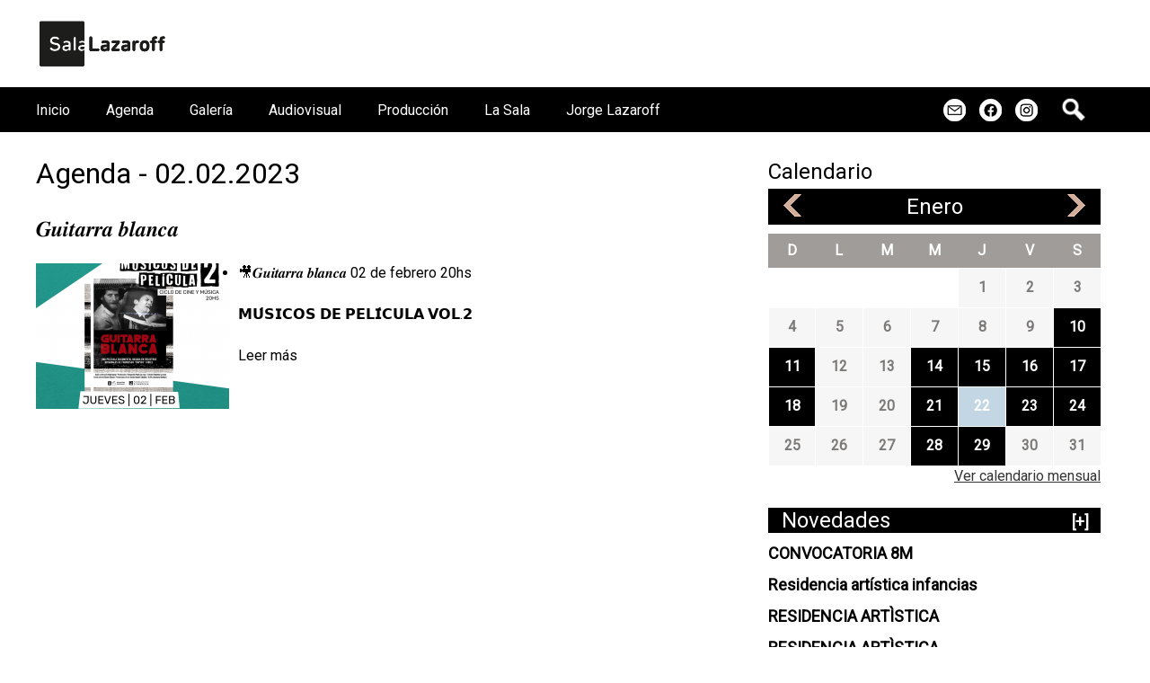

--- FILE ---
content_type: text/html; charset=utf-8
request_url: https://salalazaroff.montevideo.gub.uy/eventos/dia/2023-02-02
body_size: 35796
content:
<!DOCTYPE html>
<!--[if IEMobile 7]><html class="iem7"  lang="es" dir="ltr"><![endif]-->
<!--[if lte IE 6]><html class="lt-ie9 lt-ie8 lt-ie7"  lang="es" dir="ltr"><![endif]-->
<!--[if (IE 7)&(!IEMobile)]><html class="lt-ie9 lt-ie8"  lang="es" dir="ltr"><![endif]-->
<!--[if IE 8]><html class="lt-ie9"  lang="es" dir="ltr"><![endif]-->
<!--[if (gte IE 9)|(gt IEMobile 7)]><!--><html  lang="es" dir="ltr" prefix="content: http://purl.org/rss/1.0/modules/content/ dc: http://purl.org/dc/terms/ foaf: http://xmlns.com/foaf/0.1/ og: http://ogp.me/ns# rdfs: http://www.w3.org/2000/01/rdf-schema# sioc: http://rdfs.org/sioc/ns# sioct: http://rdfs.org/sioc/types# skos: http://www.w3.org/2004/02/skos/core# xsd: http://www.w3.org/2001/XMLSchema#"><!--<![endif]-->

<head>
  <meta charset="utf-8" />
<link rel="shortcut icon" href="https://salalazaroff.montevideo.gub.uy/sites/salalazaroff.montevideo.gub.uy/files/Lazaroff_Favicon.ico" type="image/vnd.microsoft.icon" />
<meta name="generator" content="Drupal 7 (http://drupal.org)" />
<link rel="canonical" href="https://salalazaroff.montevideo.gub.uy/eventos/dia/2023-02-02" />
<link rel="shortlink" href="https://salalazaroff.montevideo.gub.uy/eventos/dia/2023-02-02" />
  <title>Agenda - 02.02.2023 | Sala Lazaroff</title>

      <meta name="MobileOptimized" content="width">
    <meta name="HandheldFriendly" content="true">
    <meta name="viewport" content="width=device-width">
    <!--[if IEMobile]><meta http-equiv="cleartype" content="on"><![endif]-->

  <style>
@import url("https://salalazaroff.montevideo.gub.uy/modules/system/system.base.css?rwvn55");
</style>
<style>
@import url("https://salalazaroff.montevideo.gub.uy/sites/all/modules/contrib/simplenews/simplenews.css?rwvn55");
@import url("https://salalazaroff.montevideo.gub.uy/sites/all/modules/custom/apachesolr_im/theme/apachesolr_im.css?rwvn55");
@import url("https://salalazaroff.montevideo.gub.uy/modules/book/book.css?rwvn55");
@import url("https://salalazaroff.montevideo.gub.uy/sites/all/modules/contrib/calendar/css/calendar_multiday.css?rwvn55");
@import url("https://salalazaroff.montevideo.gub.uy/modules/comment/comment.css?rwvn55");
@import url("https://salalazaroff.montevideo.gub.uy/sites/all/modules/contrib/date/date_api/date.css?rwvn55");
@import url("https://salalazaroff.montevideo.gub.uy/sites/all/modules/contrib/date/date_popup/themes/datepicker.1.7.css?rwvn55");
@import url("https://salalazaroff.montevideo.gub.uy/sites/all/modules/contrib/date/date_repeat_field/date_repeat_field.css?rwvn55");
@import url("https://salalazaroff.montevideo.gub.uy/modules/field/theme/field.css?rwvn55");
@import url("https://salalazaroff.montevideo.gub.uy/modules/node/node.css?rwvn55");
@import url("https://salalazaroff.montevideo.gub.uy/modules/search/search.css?rwvn55");
@import url("https://salalazaroff.montevideo.gub.uy/sites/all/modules/custom/top_bar/css/top_bar.css?rwvn55");
@import url("https://salalazaroff.montevideo.gub.uy/modules/user/user.css?rwvn55");
@import url("https://salalazaroff.montevideo.gub.uy/sites/all/modules/contrib/views/css/views.css?rwvn55");
@import url("https://salalazaroff.montevideo.gub.uy/sites/all/modules/contrib/media/modules/media_wysiwyg/css/media_wysiwyg.base.css?rwvn55");
</style>
<style>
@import url("https://salalazaroff.montevideo.gub.uy/sites/all/modules/custom/apachesolr_autocomplete/apachesolr_autocomplete.css?rwvn55");
@import url("https://salalazaroff.montevideo.gub.uy/sites/all/modules/custom/apachesolr_autocomplete/jquery-autocomplete/jquery.autocomplete.css?rwvn55");
@import url("https://salalazaroff.montevideo.gub.uy/sites/all/modules/contrib/ctools/css/ctools.css?rwvn55");
@import url("https://salalazaroff.montevideo.gub.uy/sites/all/modules/contrib/panels/css/panels.css?rwvn55");
@import url("https://salalazaroff.montevideo.gub.uy/sites/all/modules/contrib/date/date_views/css/date_views.css?rwvn55");
@import url("https://salalazaroff.montevideo.gub.uy/sites/all/modules/contrib/panels/plugins/layouts/twocol/twocol.css?rwvn55");
@import url("https://salalazaroff.montevideo.gub.uy/sites/all/modules/contrib/addtoany/addtoany.css?rwvn55");
</style>
<link type="text/css" rel="stylesheet" href="https://maxcdn.bootstrapcdn.com/bootstrap/3.3.7/css/bootstrap.min.css" media="all" />
<style>
@import url("https://salalazaroff.montevideo.gub.uy/sites/all/themes/custom/cultura/css/styles.css?rwvn55");
</style>
<style media="screen">#navigation{
        background: #000000;
      }
      a:hover,
      h2,
      h1.title,
      .skin-superpuesto .views-slideshow-controls-bottom .active{
        color:  #000000;
      }
      .boton-texto,
      .skin-superpuesto .views-slideshow-controls-bottom .active,
      .date-nav-wrapper,
      .calendar-calendar .has-events,
      #block-views-novedades-lateral-block h2{
        background: #000000;
      }
      .views-row a {
		color: #000000 !important;
      }
      </style>
  <script src="https://salalazaroff.montevideo.gub.uy/sites/all/modules/contrib/jquery_update/replace/jquery/1.10/jquery.min.js?v=1.10.2"></script>
<script src="https://salalazaroff.montevideo.gub.uy/misc/jquery-extend-3.4.0.js?v=1.10.2"></script>
<script src="https://salalazaroff.montevideo.gub.uy/misc/jquery-html-prefilter-3.5.0-backport.js?v=1.10.2"></script>
<script src="https://salalazaroff.montevideo.gub.uy/misc/jquery.once.js?v=1.2"></script>
<script src="https://salalazaroff.montevideo.gub.uy/misc/drupal.js?rwvn55"></script>
<script src="https://salalazaroff.montevideo.gub.uy/sites/all/modules/contrib/jquery_update/replace/ui/external/jquery.cookie.js?v=67fb34f6a866c40d0570"></script>
<script src="https://salalazaroff.montevideo.gub.uy/sites/all/modules/contrib/jquery_update/replace/misc/jquery.form.min.js?v=2.69"></script>
<script src="https://salalazaroff.montevideo.gub.uy/misc/ajax.js?v=7.87"></script>
<script src="https://salalazaroff.montevideo.gub.uy/sites/all/modules/contrib/jquery_update/js/jquery_update.js?v=0.0.1"></script>
<script src="https://salalazaroff.montevideo.gub.uy/sites/all/modules/custom/top_bar/js/top_bar.js?rwvn55"></script>
<script src="https://salalazaroff.montevideo.gub.uy/sites/salalazaroff.montevideo.gub.uy/files/languages/es_57mVEY5ERBN05vaxo-glnhXgNqcbGrIO069yDqBQiws.js?rwvn55"></script>
<script src="https://salalazaroff.montevideo.gub.uy/sites/all/modules/custom/apachesolr_autocomplete/apachesolr_autocomplete.js?rwvn55"></script>
<script src="https://salalazaroff.montevideo.gub.uy/sites/all/modules/custom/apachesolr_autocomplete/jquery-autocomplete/jquery.autocomplete.js?rwvn55"></script>
<script src="https://salalazaroff.montevideo.gub.uy/sites/all/modules/contrib/views/js/base.js?rwvn55"></script>
<script src="https://salalazaroff.montevideo.gub.uy/misc/progress.js?v=7.87"></script>
<script src="https://salalazaroff.montevideo.gub.uy/sites/all/modules/contrib/google_analytics/googleanalytics.js?rwvn55"></script>
<script src="https://salalazaroff.montevideo.gub.uy/sites/all/modules/contrib/views/js/ajax_view.js?rwvn55"></script>
<script src="https://www.googletagmanager.com/gtag/js?id=UA-187903962-1"></script>
<script>window.dataLayer = window.dataLayer || [];function gtag(){dataLayer.push(arguments)};gtag("js", new Date());gtag("set", "developer_id.dMDhkMT", true);gtag("config", "UA-187903962-1", {"groups":"default","anonymize_ip":true});gtag("config", "G-77TB3MBKVH", {"groups":"default","anonymize_ip":true});</script>
<script src="https://salalazaroff.montevideo.gub.uy/sites/all/themes/custom/cultura/js/script.js?rwvn55"></script>
<script>jQuery.extend(Drupal.settings, {"basePath":"\/","pathPrefix":"","setHasJsCookie":0,"ajaxPageState":{"theme":"cultura","theme_token":"y73O8i5A5cF19n4fNUtGT4mxX_tANSWRKiiiX6uDhGE","jquery_version":"1.10","js":{"0":1,"sites\/all\/modules\/contrib\/jquery_update\/replace\/jquery\/1.10\/jquery.min.js":1,"misc\/jquery-extend-3.4.0.js":1,"misc\/jquery-html-prefilter-3.5.0-backport.js":1,"misc\/jquery.once.js":1,"misc\/drupal.js":1,"sites\/all\/modules\/contrib\/jquery_update\/replace\/ui\/external\/jquery.cookie.js":1,"sites\/all\/modules\/contrib\/jquery_update\/replace\/misc\/jquery.form.min.js":1,"misc\/ajax.js":1,"sites\/all\/modules\/contrib\/jquery_update\/js\/jquery_update.js":1,"sites\/all\/modules\/custom\/top_bar\/js\/top_bar.js":1,"public:\/\/languages\/es_57mVEY5ERBN05vaxo-glnhXgNqcbGrIO069yDqBQiws.js":1,"sites\/all\/modules\/custom\/apachesolr_autocomplete\/apachesolr_autocomplete.js":1,"sites\/all\/modules\/custom\/apachesolr_autocomplete\/jquery-autocomplete\/jquery.autocomplete.js":1,"sites\/all\/modules\/contrib\/views\/js\/base.js":1,"misc\/progress.js":1,"sites\/all\/modules\/contrib\/google_analytics\/googleanalytics.js":1,"sites\/all\/modules\/contrib\/views\/js\/ajax_view.js":1,"https:\/\/www.googletagmanager.com\/gtag\/js?id=UA-187903962-1":1,"1":1,"sites\/all\/themes\/custom\/cultura\/js\/script.js":1},"css":{"modules\/system\/system.base.css":1,"modules\/system\/system.menus.css":1,"modules\/system\/system.messages.css":1,"modules\/system\/system.theme.css":1,"sites\/all\/modules\/contrib\/simplenews\/simplenews.css":1,"sites\/all\/modules\/custom\/apachesolr_im\/theme\/apachesolr_im.css":1,"modules\/book\/book.css":1,"sites\/all\/modules\/contrib\/calendar\/css\/calendar_multiday.css":1,"modules\/comment\/comment.css":1,"sites\/all\/modules\/contrib\/date\/date_api\/date.css":1,"sites\/all\/modules\/contrib\/date\/date_popup\/themes\/datepicker.1.7.css":1,"sites\/all\/modules\/contrib\/date\/date_repeat_field\/date_repeat_field.css":1,"modules\/field\/theme\/field.css":1,"modules\/node\/node.css":1,"modules\/search\/search.css":1,"sites\/all\/modules\/custom\/top_bar\/css\/top_bar.css":1,"modules\/user\/user.css":1,"sites\/all\/modules\/contrib\/views\/css\/views.css":1,"sites\/all\/modules\/contrib\/media\/modules\/media_wysiwyg\/css\/media_wysiwyg.base.css":1,"sites\/all\/modules\/custom\/apachesolr_autocomplete\/apachesolr_autocomplete.css":1,"sites\/all\/modules\/custom\/apachesolr_autocomplete\/jquery-autocomplete\/jquery.autocomplete.css":1,"sites\/all\/modules\/contrib\/ctools\/css\/ctools.css":1,"sites\/all\/modules\/contrib\/panels\/css\/panels.css":1,"sites\/all\/modules\/contrib\/date\/date_views\/css\/date_views.css":1,"sites\/all\/modules\/contrib\/panels\/plugins\/layouts\/twocol\/twocol.css":1,"sites\/all\/modules\/contrib\/addtoany\/addtoany.css":1,"https:\/\/maxcdn.bootstrapcdn.com\/bootstrap\/3.3.7\/css\/bootstrap.min.css":1,"sites\/all\/themes\/custom\/cultura\/system.menus.css":1,"sites\/all\/themes\/custom\/cultura\/system.messages.css":1,"sites\/all\/themes\/custom\/cultura\/system.theme.css":1,"sites\/all\/themes\/custom\/cultura\/bootstrap.css":1,"sites\/all\/themes\/custom\/cultura\/css\/styles.css":1,"0":1}},"apachesolr_autocomplete":{"path":"\/apachesolr_autocomplete"},"jcarousel":{"ajaxPath":"\/jcarousel\/ajax\/views"},"top_bar":{"activa":0},"views":{"ajax_path":"\/views\/ajax","ajaxViews":{"views_dom_id:c0ec59985b840a423f2f874c938496e6":{"view_name":"calendario","view_display_id":"page_3","view_args":"2023-02-02","view_path":"eventos\/dia\/2023-02-02","view_base_path":"eventos\/dia","view_dom_id":"c0ec59985b840a423f2f874c938496e6","pager_element":0},"views_dom_id:b089f2b91bc65cc59612b7dcab1cfc06":{"view_name":"calendario","view_display_id":"block_1","view_args":"2026-01","view_path":"eventos\/dia\/2023-02-02","view_base_path":"eventos\/mes","view_dom_id":"b089f2b91bc65cc59612b7dcab1cfc06","pager_element":0}}},"urlIsAjaxTrusted":{"\/views\/ajax":true,"\/eventos\/dia\/2023-02-02":true},"googleanalytics":{"account":["UA-187903962-1","G-77TB3MBKVH"],"trackOutbound":1,"trackMailto":1,"trackDownload":1,"trackDownloadExtensions":"7z|aac|arc|arj|asf|asx|avi|bin|csv|doc(x|m)?|dot(x|m)?|exe|flv|gif|gz|gzip|hqx|jar|jpe?g|js|mp(2|3|4|e?g)|mov(ie)?|msi|msp|pdf|phps|png|ppt(x|m)?|pot(x|m)?|pps(x|m)?|ppam|sld(x|m)?|thmx|qtm?|ra(m|r)?|sea|sit|tar|tgz|torrent|txt|wav|wma|wmv|wpd|xls(x|m|b)?|xlt(x|m)|xlam|xml|z|zip"}});</script>
      <!--[if lt IE 9]>
    <script src="/sites/all/themes/contrib/zen/js/html5-respond.js"></script>
    <![endif]-->
  </head>
<body class="html not-front not-logged-in one-sidebar sidebar-second page-eventos page-eventos-dia page-eventos-dia-2023-02-02 section-eventos page-views" >
  <div id="fb-root"></div>
        <p id="skip-link">
      <a href="#main-menu" class="element-invisible element-focusable">Jump to navigation</a>
    </p>
      
<div id="page">

  <header class="header" id="header" role="banner">

          <a href="/" title="Inicio" rel="home" class="header__logo" id="logo"><img src="https://salalazaroff.montevideo.gub.uy/sites/salalazaroff.montevideo.gub.uy/files/Lazaroff_Logo.png" alt="Inicio" class="header__logo-image" /></a>
    
    
    
    
  </header>

  <div id="main">
          <div class="content-not-front">
        <div id="content" class="column col-md-8 col-sm-12" role="main">
      <nav class="breadcrumb" role="navigation"><h2 class="element-invisible">Se encuentra usted aquí</h2><ol><li><a href="/">Inicio</a></li></ol></nav>      <a id="main-content"></a>
                    <h1 class="page__title title" id="page-title">Agenda - 02.02.2023</h1>
                                          


<div class="view view-calendario view-id-calendario view-display-id-page_3 view-dom-id-c0ec59985b840a423f2f874c938496e6">
        
  
  
      <div class="view-content">
        <div class="views-row views-row-1 views-row-odd views-row-first views-row-last">
    <div  about="/evento-0" typeof="sioc:Item foaf:Document" class="ds-1col node node-evento node-teaser view-mode-teaser  clearfix">

  
  <div class="field field-name-title field-type-ds field-label-hidden"><div class="field-items"><div class="field-item even" property="dc:title"><h2><a href="/evento-0">𝑮𝒖𝒊𝒕𝒂𝒓𝒓𝒂 𝒃𝒍𝒂𝒏𝒄𝒂</a></h2></div></div></div><div class="field field-name-field-image field-type-image field-label-hidden"><div class="field-items"><div class="field-item even"><a href="/evento-0"><img typeof="foaf:Image" src="https://salalazaroff.montevideo.gub.uy/sites/salalazaroff.montevideo.gub.uy/files/styles/resumen/public/eventos/imagenes/2guitarra_blanca_musicos_de_pelicula_2_feed.png?itok=EA9e-anT" width="215" height="162" alt="" /></a></div></div></div><div class="field field-name-body field-type-text-with-summary field-label-hidden"><div class="field-items"><div class="field-item even" property="content:encoded"><ul><li>🎥𝑮𝒖𝒊𝒕𝒂𝒓𝒓𝒂 𝒃𝒍𝒂𝒏𝒄𝒂 02 de febrero 20hs</li></ul><p>𝗠𝗨́𝗦𝗜𝗖𝗢𝗦 𝗗𝗘 𝗣𝗘𝗟𝗜́𝗖𝗨𝗟𝗔 𝗩𝗢𝗟.𝟮</p></div></div></div><div class="field field-name-node-link field-type-ds field-label-hidden"><div class="field-items"><div class="field-item even"><a href="/evento-0" class="">Leer más</a></div></div></div></div>

  </div>
    </div>
  
  
  
  
  
  
</div>          </div>



    
          <aside class="sidebars col-md-4 col-sm-12">
          <section class="region region-sidebar-second column sidebar">
    <div id="block-views-calendario-block-1" class="block block-views first odd">

        <h2 class="block__title block-title">Calendario</h2>
    
  <div class="view view-calendario view-id-calendario view-display-id-block_1 view-dom-id-b089f2b91bc65cc59612b7dcab1cfc06">
            <div class="view-header">
      <div class="date-nav-wrapper clearfix">
  <div class="date-nav item-list">
    <div class="date-heading">
      <h3><a href="https://salalazaroff.montevideo.gub.uy/eventos/mes/2026-01" title="View full page month">Enero</a></h3>
    </div>
    <ul class="pager">
          <li class="date-prev">
        <a href="https://salalazaroff.montevideo.gub.uy/eventos/dia/2023-02-02?mini=2025-12" title="Ir al mes anterior" rel="nofollow">&laquo;</a>      </li>
              <li class="date-next">
        <a href="https://salalazaroff.montevideo.gub.uy/eventos/dia/2023-02-02?mini=2026-02" title="Ir al mes siguiente" rel="nofollow">&raquo;</a>      </li>
        </ul>
  </div>
</div>
    </div>
  
  
  
      <div class="view-content">
      <div class="calendar-calendar"><div class="month-view">
 
<table class="mini">
  <thead>
    <tr>
              <th class="days sun">
          D        </th>
              <th class="days mon">
          L        </th>
              <th class="days tue">
          M        </th>
              <th class="days wed">
          M        </th>
              <th class="days thu">
          J        </th>
              <th class="days fri">
          V        </th>
              <th class="days sat">
          S        </th>
          </tr>
  </thead>
  <tbody>
          <tr>
                  <td id="calendario-2025-12-28" class="sun mini empty">
            <div class="calendar-empty">&nbsp;</div>
          </td>
                  <td id="calendario-2025-12-29" class="mon mini empty">
            <div class="calendar-empty">&nbsp;</div>
          </td>
                  <td id="calendario-2025-12-30" class="tue mini empty">
            <div class="calendar-empty">&nbsp;</div>
          </td>
                  <td id="calendario-2025-12-31" class="wed mini empty">
            <div class="calendar-empty">&nbsp;</div>
          </td>
                  <td id="calendario-2026-01-01" class="thu mini past has-no-events">
            <div class="month mini-day-off"> 1 </div><div class="calendar-empty">&nbsp;</div>
          </td>
                  <td id="calendario-2026-01-02" class="fri mini past has-no-events">
            <div class="month mini-day-off"> 2 </div><div class="calendar-empty">&nbsp;</div>
          </td>
                  <td id="calendario-2026-01-03" class="sat mini past has-no-events">
            <div class="month mini-day-off"> 3 </div><div class="calendar-empty">&nbsp;</div>
          </td>
              </tr>
          <tr>
                  <td id="calendario-2026-01-04" class="sun mini past has-no-events">
            <div class="month mini-day-off"> 4 </div><div class="calendar-empty">&nbsp;</div>
          </td>
                  <td id="calendario-2026-01-05" class="mon mini past has-no-events">
            <div class="month mini-day-off"> 5 </div><div class="calendar-empty">&nbsp;</div>
          </td>
                  <td id="calendario-2026-01-06" class="tue mini past has-no-events">
            <div class="month mini-day-off"> 6 </div><div class="calendar-empty">&nbsp;</div>
          </td>
                  <td id="calendario-2026-01-07" class="wed mini past has-no-events">
            <div class="month mini-day-off"> 7 </div><div class="calendar-empty">&nbsp;</div>
          </td>
                  <td id="calendario-2026-01-08" class="thu mini past has-no-events">
            <div class="month mini-day-off"> 8 </div><div class="calendar-empty">&nbsp;</div>
          </td>
                  <td id="calendario-2026-01-09" class="fri mini past has-no-events">
            <div class="month mini-day-off"> 9 </div><div class="calendar-empty">&nbsp;</div>
          </td>
                  <td id="calendario-2026-01-10" class="sat mini past has-events">
            <div class="month mini-day-on"> <a href="https://salalazaroff.montevideo.gub.uy/eventos/dia/2026-01-10">10</a> </div><div class="calendar-empty">&nbsp;</div>
          </td>
              </tr>
          <tr>
                  <td id="calendario-2026-01-11" class="sun mini past has-events">
            <div class="month mini-day-on"> <a href="https://salalazaroff.montevideo.gub.uy/eventos/dia/2026-01-11">11</a> </div><div class="calendar-empty">&nbsp;</div>
          </td>
                  <td id="calendario-2026-01-12" class="mon mini past has-no-events">
            <div class="month mini-day-off"> 12 </div><div class="calendar-empty">&nbsp;</div>
          </td>
                  <td id="calendario-2026-01-13" class="tue mini past has-no-events">
            <div class="month mini-day-off"> 13 </div><div class="calendar-empty">&nbsp;</div>
          </td>
                  <td id="calendario-2026-01-14" class="wed mini past has-events">
            <div class="month mini-day-on"> <a href="https://salalazaroff.montevideo.gub.uy/eventos/dia/2026-01-14">14</a> </div><div class="calendar-empty">&nbsp;</div>
          </td>
                  <td id="calendario-2026-01-15" class="thu mini past has-events">
            <div class="month mini-day-on"> <a href="https://salalazaroff.montevideo.gub.uy/eventos/dia/2026-01-15">15</a> </div><div class="calendar-empty">&nbsp;</div>
          </td>
                  <td id="calendario-2026-01-16" class="fri mini past has-events">
            <div class="month mini-day-on"> <a href="https://salalazaroff.montevideo.gub.uy/eventos/dia/2026-01-16">16</a> </div><div class="calendar-empty">&nbsp;</div>
          </td>
                  <td id="calendario-2026-01-17" class="sat mini past has-events">
            <div class="month mini-day-on"> <a href="https://salalazaroff.montevideo.gub.uy/eventos/dia/2026-01-17">17</a> </div><div class="calendar-empty">&nbsp;</div>
          </td>
              </tr>
          <tr>
                  <td id="calendario-2026-01-18" class="sun mini past has-events">
            <div class="month mini-day-on"> <a href="https://salalazaroff.montevideo.gub.uy/eventos/dia/2026-01-18">18</a> </div><div class="calendar-empty">&nbsp;</div>
          </td>
                  <td id="calendario-2026-01-19" class="mon mini past has-no-events">
            <div class="month mini-day-off"> 19 </div><div class="calendar-empty">&nbsp;</div>
          </td>
                  <td id="calendario-2026-01-20" class="tue mini past has-no-events">
            <div class="month mini-day-off"> 20 </div><div class="calendar-empty">&nbsp;</div>
          </td>
                  <td id="calendario-2026-01-21" class="wed mini past has-events">
            <div class="month mini-day-on"> <a href="https://salalazaroff.montevideo.gub.uy/eventos/dia/2026-01-21">21</a> </div><div class="calendar-empty">&nbsp;</div>
          </td>
                  <td id="calendario-2026-01-22" class="thu mini today has-events">
            <div class="month mini-day-on"> <a href="https://salalazaroff.montevideo.gub.uy/eventos/dia/2026-01-22">22</a> </div><div class="calendar-empty">&nbsp;</div>
          </td>
                  <td id="calendario-2026-01-23" class="fri mini future has-events">
            <div class="month mini-day-on"> <a href="https://salalazaroff.montevideo.gub.uy/eventos/dia/2026-01-23">23</a> </div><div class="calendar-empty">&nbsp;</div>
          </td>
                  <td id="calendario-2026-01-24" class="sat mini future has-events">
            <div class="month mini-day-on"> <a href="https://salalazaroff.montevideo.gub.uy/eventos/dia/2026-01-24">24</a> </div><div class="calendar-empty">&nbsp;</div>
          </td>
              </tr>
          <tr>
                  <td id="calendario-2026-01-25" class="sun mini future has-no-events">
            <div class="month mini-day-off"> 25 </div><div class="calendar-empty">&nbsp;</div>
          </td>
                  <td id="calendario-2026-01-26" class="mon mini future has-no-events">
            <div class="month mini-day-off"> 26 </div><div class="calendar-empty">&nbsp;</div>
          </td>
                  <td id="calendario-2026-01-27" class="tue mini future has-no-events">
            <div class="month mini-day-off"> 27 </div><div class="calendar-empty">&nbsp;</div>
          </td>
                  <td id="calendario-2026-01-28" class="wed mini future has-events">
            <div class="month mini-day-on"> <a href="https://salalazaroff.montevideo.gub.uy/eventos/dia/2026-01-28">28</a> </div><div class="calendar-empty">&nbsp;</div>
          </td>
                  <td id="calendario-2026-01-29" class="thu mini future has-events">
            <div class="month mini-day-on"> <a href="https://salalazaroff.montevideo.gub.uy/eventos/dia/2026-01-29">29</a> </div><div class="calendar-empty">&nbsp;</div>
          </td>
                  <td id="calendario-2026-01-30" class="fri mini future has-no-events">
            <div class="month mini-day-off"> 30 </div><div class="calendar-empty">&nbsp;</div>
          </td>
                  <td id="calendario-2026-01-31" class="sat mini future has-no-events">
            <div class="month mini-day-off"> 31 </div><div class="calendar-empty">&nbsp;</div>
          </td>
              </tr>
      </tbody>
</table>
</div></div>    </div>
  
  
  
  
      <div class="view-footer">
      <div class="more-link"><a href="/eventos/mes/2026-01">Ver calendario mensual</a></div>
    </div>
  
  
</div>
</div>
<div id="block-views-novedades-lateral-block" class="block block-views last even">

        <h2 class="block__title block-title">Novedades<span><a href="/">[+]</a></span></h2>
    
  <div class="view view-novedades-lateral view-id-novedades_lateral view-display-id-block view-dom-id-fc749fcaa6dd2e9541b976eb87a7f0ea">
        
  
  
      <div class="view-content">
        <div class="views-row views-row-1 views-row-odd views-row-first">
      
  <div class="views-field views-field-title">        <span class="field-content"><a href="/convocatoria-8m-1">CONVOCATORIA 8M</a></span>  </div>  </div>
  <div class="views-row views-row-2 views-row-even">
      
  <div class="views-field views-field-title">        <span class="field-content"><a href="/residencia-artistica-infancias">Residencia artística infancias</a></span>  </div>  </div>
  <div class="views-row views-row-3 views-row-odd">
      
  <div class="views-field views-field-title">        <span class="field-content"><a href="/residencia-artistica-0">RESIDENCIA ARTÌSTICA</a></span>  </div>  </div>
  <div class="views-row views-row-4 views-row-even">
      
  <div class="views-field views-field-title">        <span class="field-content"><a href="/residencia-artistica">RESIDENCIA ARTÌSTICA</a></span>  </div>  </div>
  <div class="views-row views-row-5 views-row-odd">
      
  <div class="views-field views-field-title">        <span class="field-content"><a href="/convocatoria-los-ojos-en-la-vereda">Convocatoria: Los ojos en la Vereda</a></span>  </div>  </div>
  <div class="views-row views-row-6 views-row-even views-row-last">
      
  <div class="views-field views-field-title">        <span class="field-content"><a href="/convocatoria-mes-de-la-diversidad">Convocatoria: Mes de la diversidad</a></span>  </div>  </div>
    </div>
  
  
  
  
  
  
</div>
</div>
  </section>
      </aside>
        </div><!-- end content not front -->
    <div id="navigation">
    <img class="toggle-menu" src="/sites/all/themes/custom/cultura/images/icn-menu.png"/>
    <div class="navigation-wraper">
          <nav id="main-menu" role="navigation" tabindex="-1">
        <h2 class="element-invisible">Menú principal</h2><ul class="links inline clearfix"><li class="menu-965 first"><a href="/">Inicio</a></li>
<li class="menu-821"><a href="/agenda">Agenda</a></li>
<li class="menu-963"><a href="/galeria">Galería</a></li>
<li class="menu-982"><a href="/audiovisual">Audiovisual</a></li>
<li class="menu-962"><a href="/informacion-tecnica">Producción</a></li>
<li class="menu-961"><a href="/la-sala">La Sala</a></li>
<li class="menu-979 last"><a href="/jorge-choncho-lazaroff">Jorge Lazaroff</a></li>
</ul>      </nav>
    
      <div class="region region-navigation">
    <div id="block-apachesolr-panels-search-form" class="block block-apachesolr-panels first odd">

      
  <form action="/eventos/dia/2023-02-02" method="post" id="apachesolr-panels-search-block" accept-charset="UTF-8"><div><div class="form-item form-type-textfield form-item-apachesolr-panels-search-form">
  <label class="element-invisible" for="edit-apachesolr-panels-search-form">Buscar </label>
 <input title="Escriba lo que quiere buscar." type="text" id="edit-apachesolr-panels-search-form" name="apachesolr_panels_search_form" value="" size="15" maxlength="128" class="form-text" />
</div>
<input type="hidden" name="form_build_id" value="form-EwTD1AEgW2b_0n9VMoOb66nL15CWz95OX9O8cLHvKZs" />
<input type="hidden" name="form_id" value="apachesolr_panels_search_block" />
<div class="form-actions form-wrapper" id="edit-actions"><input type="submit" id="edit-submit" name="op" value="Buscar" class="form-submit" /></div></div></form>
</div>
<div id="block-social-blocks-compartir-iconos" class="block block-social-blocks last even">

        <h2 class="block__title block-title">Iconos de compartir</h2>
    
  
<ul class="iconos">
  <li class="mail"><a href="https://salalazaroff.montevideo.gub.uy/formularios/contacto">m</a></li>
 
    <li class="fb"><a href="https://www.facebook.com/SalaLazaroff" target="_blank">f</a></li>
     
   
    <li class="in"><a href="https://www.instagram.com/salalazaroff/" target="_blank">i</a></li>
    
</ul>

</div>
  </div>
    </div>
  </div>
  </div>

    <footer id="footer" class="region region-footer">
    <div id="block-views-auspiciantes-block" class="block block-views first odd">

      
  <div class="view view-auspiciantes view-id-auspiciantes view-display-id-block view-dom-id-f11c39602d41ceffe892cbe004c122f5">
        
  
  
      <div class="view-content">
        <div class="views-row views-row-1 views-row-odd views-row-first views-row-last">
      
  <div class="views-field views-field-field-logo-auspiciante">        <div class="field-content"><a href="https://municipiof.montevideo.gub.uy/" rel="nofollow" target="_blank"><img typeof="foaf:Image" src="https://salalazaroff.montevideo.gub.uy/sites/salalazaroff.montevideo.gub.uy/files/styles/logo/public/auspiciantes/logos/marca_en_blanco_fondo_transp_edit.png?itok=EWrf3KZd" width="76" height="50" alt="" /></a></div>  </div>  </div>
    </div>
  
  
  
  
  
  
</div>
</div>
<div id="block-panels-mini-pie-de-pagina" class="block block-panels-mini last even">

      
  <div class="panel-display panel-2col clearfix" id="mini-panel-pie_de_pagina">
  <div class="panel-panel panel-col-first">
    <div class="inside"><div class="panel-pane pane-custom pane-1"  >
  
      
  
  <h3><img alt="" src="/sites/salalazaroff.montevideo.gub.uy/files/imagenes/bloques/sala_lazaroff_logo_pie.png" /></h3>
<p><strong>Sala Lazaroff</strong><br />Intercambiador Belloni, 1er piso. - Av. 8 de Octubre N° 4849 esquina. Av. José Belloni<br />Teléfono: [598 2] 1950 9075<br />Municipio F</p>
<div id="sconnect-is-installed" style="display: none;">2.11.0.0</div>
<div id="sconnect-is-installed" style="display: none;">2.11.0.0</div>
<div id="sconnect-is-installed" style="display: none;">2.11.0.0</div>
<div id="sconnect-is-installed" style="display: none;">2.11.0.0</div>
<div id="sconnect-is-installed" style="display: none;">2.11.0.0</div>
<div id="sconnect-is-installed" style="display: none;">2.11.0.0</div>
<div id="sconnect-is-installed" style="display: none;">2.11.0.0</div>
<div id="sconnect-is-installed" style="display: none;">2.11.0.0</div>
<div id="sconnect-is-installed" style="display: none;">2.11.0.0</div>
<div id="sconnect-is-installed" style="display: none;">2.11.0.0</div>
<div id="sconnect-is-installed" style="display: none;">2.11.0.0</div>
<div id="sconnect-is-installed" style="display: none;">2.11.0.0</div>
<div id="sconnect-is-installed" style="display: none;">2.11.0.0</div>

  
  </div>
</div>
  </div>

  <div class="panel-panel panel-col-last">
    <div class="inside"><div class="panel-pane pane-custom pane-2 al-derecha"  >
  
      
  
  <p><img alt="" src="/sites/salalazaroff.montevideo.gub.uy/files/imagenes/isologotipo_im_apaisado_rgb_blanco-02_3.png" style="width: 101px; height: 35px;" /></p>
<p><strong>Departamento de Cultura</strong><br />Edificio Sede | Av. 18 de Julio 1360, piso 3<br />Teléfono: [598 2] 1950 2905<br />Contacto: <a href="mailto:comunicacion.cultura@imm.gub.uy">comunicacion.cultura@imm.gub.uy</a><br />Montevideo - Uruguay | CP 11200</p>
<div id="sconnect-is-installed" style="display: none;">2.11.0.0</div>

  
  </div>
</div>
  </div>
</div>

</div>
  </footer>

</div>

  <script>
      (function(d, s, id) {
      var js, fjs = d.getElementsByTagName(s)[0];
      if (d.getElementById(id)) return;
      js = d.createElement(s); js.id = id;
      js.src = "//connect.facebook.net/es_LA/sdk.js#xfbml=1&version=v2.10&appId=";
      fjs.parentNode.insertBefore(js, fjs);
    }(document, "script", "facebook-jssdk"));</script>
</body>
</html>
<script id="f5_cspm">(function(){var f5_cspm={f5_p:'CNMMBKBDCEEDMAKFNBOJLJEPFINLKBEPDFOCAONANHLMCCNIPMGFJLHKIFICPPOAKIMBMLEPAABGCLEIPBEAGMGHAALDCFBHAODMFHPDHIJMDOHIDONFPGIPAHONFPCJ',setCharAt:function(str,index,chr){if(index>str.length-1)return str;return str.substr(0,index)+chr+str.substr(index+1);},get_byte:function(str,i){var s=(i/16)|0;i=(i&15);s=s*32;return((str.charCodeAt(i+16+s)-65)<<4)|(str.charCodeAt(i+s)-65);},set_byte:function(str,i,b){var s=(i/16)|0;i=(i&15);s=s*32;str=f5_cspm.setCharAt(str,(i+16+s),String.fromCharCode((b>>4)+65));str=f5_cspm.setCharAt(str,(i+s),String.fromCharCode((b&15)+65));return str;},set_latency:function(str,latency){latency=latency&0xffff;str=f5_cspm.set_byte(str,40,(latency>>8));str=f5_cspm.set_byte(str,41,(latency&0xff));str=f5_cspm.set_byte(str,35,2);return str;},wait_perf_data:function(){try{var wp=window.performance.timing;if(wp.loadEventEnd>0){var res=wp.loadEventEnd-wp.navigationStart;if(res<60001){var cookie_val=f5_cspm.set_latency(f5_cspm.f5_p,res);window.document.cookie='f5avr0098235552aaaaaaaaaaaaaaaa_cspm_='+encodeURIComponent(cookie_val)+';path=/;'+'';}
return;}}
catch(err){return;}
setTimeout(f5_cspm.wait_perf_data,100);return;},go:function(){var chunk=window.document.cookie.split(/\s*;\s*/);for(var i=0;i<chunk.length;++i){var pair=chunk[i].split(/\s*=\s*/);if(pair[0]=='f5_cspm'&&pair[1]=='1234')
{var d=new Date();d.setTime(d.getTime()-1000);window.document.cookie='f5_cspm=;expires='+d.toUTCString()+';path=/;'+';';setTimeout(f5_cspm.wait_perf_data,100);}}}}
f5_cspm.go();}());</script><script id="f5_cspm">(function(){var f5_cspm={f5_p:'CMFJGDMPCGJGNCGKJPIMAJOOCFJFLGGPPFHHODLPMPKHHNAFPEDHEHIMILJFLBKNJLIBFFKEAAMNPCMCCBGAKFJGAAKBEOAKPEMBADPLKFNGNPFJFEABAFLCKJALPKEE',setCharAt:function(str,index,chr){if(index>str.length-1)return str;return str.substr(0,index)+chr+str.substr(index+1);},get_byte:function(str,i){var s=(i/16)|0;i=(i&15);s=s*32;return((str.charCodeAt(i+16+s)-65)<<4)|(str.charCodeAt(i+s)-65);},set_byte:function(str,i,b){var s=(i/16)|0;i=(i&15);s=s*32;str=f5_cspm.setCharAt(str,(i+16+s),String.fromCharCode((b>>4)+65));str=f5_cspm.setCharAt(str,(i+s),String.fromCharCode((b&15)+65));return str;},set_latency:function(str,latency){latency=latency&0xffff;str=f5_cspm.set_byte(str,40,(latency>>8));str=f5_cspm.set_byte(str,41,(latency&0xff));str=f5_cspm.set_byte(str,35,2);return str;},wait_perf_data:function(){try{var wp=window.performance.timing;if(wp.loadEventEnd>0){var res=wp.loadEventEnd-wp.navigationStart;if(res<60001){var cookie_val=f5_cspm.set_latency(f5_cspm.f5_p,res);window.document.cookie='f5avr0098235552aaaaaaaaaaaaaaaa_cspm_='+encodeURIComponent(cookie_val)+';path=/;'+'';}
return;}}
catch(err){return;}
setTimeout(f5_cspm.wait_perf_data,100);return;},go:function(){var chunk=window.document.cookie.split(/\s*;\s*/);for(var i=0;i<chunk.length;++i){var pair=chunk[i].split(/\s*=\s*/);if(pair[0]=='f5_cspm'&&pair[1]=='1234')
{var d=new Date();d.setTime(d.getTime()-1000);window.document.cookie='f5_cspm=;expires='+d.toUTCString()+';path=/;'+';';setTimeout(f5_cspm.wait_perf_data,100);}}}}
f5_cspm.go();}());</script>

--- FILE ---
content_type: text/css
request_url: https://salalazaroff.montevideo.gub.uy/sites/all/modules/custom/top_bar/css/top_bar.css?rwvn55
body_size: 1583
content:
body.not-logged-in {
	padding:0px !important;
}	

#top_bar {
    height: 11px;
    left: 0;
    top: 0;
    width: 100%;
    z-index: 999;
}


#top_bar_logo {
    margin-top:-32px;
    width: 40px;
    z-index: 1000;
    margin-right:30px;
    float:right;
    position: relative;
}
#top_bar_logo  a{
    position: absolute;
}

/*defino fodos de la solapa*/
#top_bar.top_bar_naranja{
    background-color:#EF8127;
}

#top_bar.top_bar_blanca{
    background-color: #FFF;
}

#top_bar.top_bar_capitalidad{
    background-color: #FFF;
}

#top_bar.top_bar_celeste{
    background-color: #00bfdf;
}

#top_bar.top_bar_verde{
    background-color: #1FC17B;
}

/*si tienen margen superior bajo los elementos de la pagina 10px*/
#top_bar.con-margen-superior{
	margin-bottom: 10px;
}
#top_bar_logo.con-margen-superior{
	margin-top:-21px;
}

/*margen de 60px para el sitio de museos*/
#top_bar_logo.margen-right-60 {
       margin-right:30px;
       margin-top: -32px;
}

@media all and (max-width: 767px) {
    #top_bar_logo.margen-right-60 {
        margin-right:10px;
    }
 }
